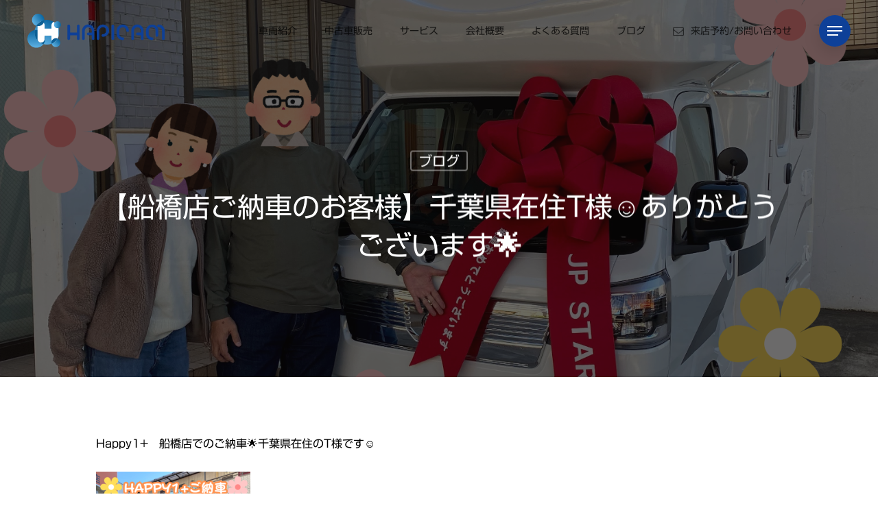

--- FILE ---
content_type: text/html; charset=UTF-8
request_url: https://hapicam.jp/blog/%E3%80%90%E8%88%B9%E6%A9%8B%E5%BA%97%E3%81%94%E7%B4%8D%E8%BB%8A%E3%81%AE%E3%81%8A%E5%AE%A2%E6%A7%98%E3%80%91%E5%8D%83%E8%91%89%E7%9C%8C%E5%9C%A8%E4%BD%8Ft%E6%A7%98%E2%98%BA%E3%81%82%E3%82%8A%E3%81%8C/
body_size: 11070
content:
<!doctype html><html dir="ltr" lang="ja" class="no-js"><head><meta charset="UTF-8"><meta name="viewport" content="width=device-width, initial-scale=1, maximum-scale=1, user-scalable=0" /><link rel="stylesheet" media="print" onload="this.onload=null;this.media='all';" id="ao_optimized_gfonts" href="https://fonts.googleapis.com/css?family=Open+Sans%3A300%2C400%2C600%2C700%7CRoboto%3A700%2C500%7CHeebo%3A400%2C500%7CGelasio%3A600italic&#038;subset=latin%2Clatin-ext&amp;display=swap" /><link media="all" href="https://hapicam.jp/wp-content/cache/autoptimize/css/autoptimize_bcdb921e659e61144c27f5db7f329684.css" rel="stylesheet" /><title>【船橋店ご納車のお客様】千葉県在住T様☺ありがとうございます🌟 - happy1+（ハッピーワンプラス）を買うなら株式会社ハピキャン</title><meta name="description" content="Happy1+ 船橋店でのご納車🌟千葉県在住のT様です☺ HAPPY1+でたくさ" /><meta name="robots" content="max-image-preview:large" /><link rel="canonical" href="https://hapicam.jp/blog/%e3%80%90%e8%88%b9%e6%a9%8b%e5%ba%97%e3%81%94%e7%b4%8d%e8%bb%8a%e3%81%ae%e3%81%8a%e5%ae%a2%e6%a7%98%e3%80%91%e5%8d%83%e8%91%89%e7%9c%8c%e5%9c%a8%e4%bd%8ft%e6%a7%98%e2%98%ba%e3%81%82%e3%82%8a%e3%81%8c/" /><meta name="generator" content="All in One SEO (AIOSEO) 4.2.5.1 " /> <script type="application/ld+json" class="aioseo-schema">{"@context":"https:\/\/schema.org","@graph":[{"@type":"BreadcrumbList","@id":"https:\/\/hapicam.jp\/blog\/%e3%80%90%e8%88%b9%e6%a9%8b%e5%ba%97%e3%81%94%e7%b4%8d%e8%bb%8a%e3%81%ae%e3%81%8a%e5%ae%a2%e6%a7%98%e3%80%91%e5%8d%83%e8%91%89%e7%9c%8c%e5%9c%a8%e4%bd%8ft%e6%a7%98%e2%98%ba%e3%81%82%e3%82%8a%e3%81%8c\/#breadcrumblist","itemListElement":[{"@type":"ListItem","@id":"https:\/\/hapicam.jp\/#listItem","position":1,"item":{"@type":"WebPage","@id":"https:\/\/hapicam.jp\/","name":"\u30db\u30fc\u30e0","description":"\u5927\u5207\u306a\u3042\u306e\u4eba\u3068\u3001\u30da\u30c3\u30c8\u3068\u3001\u3072\u3068\u308a\u3067\u3082\u3001\u884c\u304d\u305f\u3044\u3068\u304d\u306b\u884c\u304d\u305f\u3044\u5834\u6240\u3078\u3002\u6a2a\u6d5c\u5e02\u306b\u3042\u308b\u30ad\u30e3\u30f3\u30d4\u30f3\u30b0\u30ab\u30fchappy1+\u30cf\u30c3\u30d4\u30fc\u30ef\u30f3\u30d7\u30e9\u30b9\u8ca9\u58f2\u306e\u30cf\u30d4\u30ad\u30e3\u30f3\u3002 \u30ad\u30e3\u30f3\u30d4\u30f3\u30b0\u30ab\u30fchappy1+\u306e\u3053\u3068\u306a\u3089\u30cf\u30d4\u30ad\u30e3\u30f3\u3078\uff01","url":"https:\/\/hapicam.jp\/"},"nextItem":"https:\/\/hapicam.jp\/blog\/#listItem"},{"@type":"ListItem","@id":"https:\/\/hapicam.jp\/blog\/#listItem","position":2,"item":{"@type":"WebPage","@id":"https:\/\/hapicam.jp\/blog\/","name":"\u30d6\u30ed\u30b0","description":"Happy1+ \u8239\u6a4b\u5e97\u3067\u306e\u3054\u7d0d\u8eca\ud83c\udf1f\u5343\u8449\u770c\u5728\u4f4f\u306eT\u69d8\u3067\u3059\u263a HAPPY1+\u3067\u305f\u304f\u3055","url":"https:\/\/hapicam.jp\/blog\/"},"nextItem":"https:\/\/hapicam.jp\/blog\/%e3%80%90%e8%88%b9%e6%a9%8b%e5%ba%97%e3%81%94%e7%b4%8d%e8%bb%8a%e3%81%ae%e3%81%8a%e5%ae%a2%e6%a7%98%e3%80%91%e5%8d%83%e8%91%89%e7%9c%8c%e5%9c%a8%e4%bd%8ft%e6%a7%98%e2%98%ba%e3%81%82%e3%82%8a%e3%81%8c\/#listItem","previousItem":"https:\/\/hapicam.jp\/#listItem"},{"@type":"ListItem","@id":"https:\/\/hapicam.jp\/blog\/%e3%80%90%e8%88%b9%e6%a9%8b%e5%ba%97%e3%81%94%e7%b4%8d%e8%bb%8a%e3%81%ae%e3%81%8a%e5%ae%a2%e6%a7%98%e3%80%91%e5%8d%83%e8%91%89%e7%9c%8c%e5%9c%a8%e4%bd%8ft%e6%a7%98%e2%98%ba%e3%81%82%e3%82%8a%e3%81%8c\/#listItem","position":3,"item":{"@type":"WebPage","@id":"https:\/\/hapicam.jp\/blog\/%e3%80%90%e8%88%b9%e6%a9%8b%e5%ba%97%e3%81%94%e7%b4%8d%e8%bb%8a%e3%81%ae%e3%81%8a%e5%ae%a2%e6%a7%98%e3%80%91%e5%8d%83%e8%91%89%e7%9c%8c%e5%9c%a8%e4%bd%8ft%e6%a7%98%e2%98%ba%e3%81%82%e3%82%8a%e3%81%8c\/","name":"\u3010\u8239\u6a4b\u5e97\u3054\u7d0d\u8eca\u306e\u304a\u5ba2\u69d8\u3011\u5343\u8449\u770c\u5728\u4f4fT\u69d8&#x263a;\u3042\u308a\u304c\u3068\u3046\u3054\u3056\u3044\u307e\u3059&#x1f31f;","description":"Happy1+ \u8239\u6a4b\u5e97\u3067\u306e\u3054\u7d0d\u8eca\ud83c\udf1f\u5343\u8449\u770c\u5728\u4f4f\u306eT\u69d8\u3067\u3059\u263a HAPPY1+\u3067\u305f\u304f\u3055","url":"https:\/\/hapicam.jp\/blog\/%e3%80%90%e8%88%b9%e6%a9%8b%e5%ba%97%e3%81%94%e7%b4%8d%e8%bb%8a%e3%81%ae%e3%81%8a%e5%ae%a2%e6%a7%98%e3%80%91%e5%8d%83%e8%91%89%e7%9c%8c%e5%9c%a8%e4%bd%8ft%e6%a7%98%e2%98%ba%e3%81%82%e3%82%8a%e3%81%8c\/"},"previousItem":"https:\/\/hapicam.jp\/blog\/#listItem"}]},{"@type":"Organization","@id":"https:\/\/hapicam.jp\/#organization","name":"\u30cf\u30d4\u30ad\u30e3\u30f3","url":"https:\/\/hapicam.jp\/"},{"@type":"WebSite","@id":"https:\/\/hapicam.jp\/#website","url":"https:\/\/hapicam.jp\/","name":"happy1+\uff08\u30cf\u30c3\u30d4\u30fc\u30ef\u30f3\u30d7\u30e9\u30b9\uff09\u3092\u8cb7\u3046\u306a\u3089\u682a\u5f0f\u4f1a\u793e\u30cf\u30d4\u30ad\u30e3\u30f3","inLanguage":"ja","publisher":{"@id":"https:\/\/hapicam.jp\/#organization"}},{"@type":"BlogPosting","@id":"https:\/\/hapicam.jp\/blog\/%e3%80%90%e8%88%b9%e6%a9%8b%e5%ba%97%e3%81%94%e7%b4%8d%e8%bb%8a%e3%81%ae%e3%81%8a%e5%ae%a2%e6%a7%98%e3%80%91%e5%8d%83%e8%91%89%e7%9c%8c%e5%9c%a8%e4%bd%8ft%e6%a7%98%e2%98%ba%e3%81%82%e3%82%8a%e3%81%8c\/#blogposting","name":"\u3010\u8239\u6a4b\u5e97\u3054\u7d0d\u8eca\u306e\u304a\u5ba2\u69d8\u3011\u5343\u8449\u770c\u5728\u4f4fT\u69d8\u263a\u3042\u308a\u304c\u3068\u3046\u3054\u3056\u3044\u307e\u3059\ud83c\udf1f - happy1+\uff08\u30cf\u30c3\u30d4\u30fc\u30ef\u30f3\u30d7\u30e9\u30b9\uff09\u3092\u8cb7\u3046\u306a\u3089\u682a\u5f0f\u4f1a\u793e\u30cf\u30d4\u30ad\u30e3\u30f3","headline":"\u3010\u8239\u6a4b\u5e97\u3054\u7d0d\u8eca\u306e\u304a\u5ba2\u69d8\u3011\u5343\u8449\u770c\u5728\u4f4fT\u69d8&#x263a;\u3042\u308a\u304c\u3068\u3046\u3054\u3056\u3044\u307e\u3059&#x1f31f;","description":"Happy1+ \u8239\u6a4b\u5e97\u3067\u306e\u3054\u7d0d\u8eca\ud83c\udf1f\u5343\u8449\u770c\u5728\u4f4f\u306eT\u69d8\u3067\u3059\u263a HAPPY1+\u3067\u305f\u304f\u3055","author":{"@id":"https:\/\/hapicam.jp\/author\/hapicam\/#author"},"publisher":{"@id":"https:\/\/hapicam.jp\/#organization"},"image":{"@type":"ImageObject","url":"https:\/\/hapicam.jp\/wp-content\/uploads\/2024\/01\/HAPPY1\u3054\u7d0d\u8eca.png","width":1536,"height":2048},"datePublished":"2024-01-19T01:30:21+09:00","dateModified":"2024-01-19T01:30:21+09:00","inLanguage":"ja","mainEntityOfPage":{"@id":"https:\/\/hapicam.jp\/blog\/%e3%80%90%e8%88%b9%e6%a9%8b%e5%ba%97%e3%81%94%e7%b4%8d%e8%bb%8a%e3%81%ae%e3%81%8a%e5%ae%a2%e6%a7%98%e3%80%91%e5%8d%83%e8%91%89%e7%9c%8c%e5%9c%a8%e4%bd%8ft%e6%a7%98%e2%98%ba%e3%81%82%e3%82%8a%e3%81%8c\/#webpage"},"isPartOf":{"@id":"https:\/\/hapicam.jp\/blog\/%e3%80%90%e8%88%b9%e6%a9%8b%e5%ba%97%e3%81%94%e7%b4%8d%e8%bb%8a%e3%81%ae%e3%81%8a%e5%ae%a2%e6%a7%98%e3%80%91%e5%8d%83%e8%91%89%e7%9c%8c%e5%9c%a8%e4%bd%8ft%e6%a7%98%e2%98%ba%e3%81%82%e3%82%8a%e3%81%8c\/#webpage"},"articleSection":"\u30d6\u30ed\u30b0"},{"@type":"WebPage","@id":"https:\/\/hapicam.jp\/blog\/%e3%80%90%e8%88%b9%e6%a9%8b%e5%ba%97%e3%81%94%e7%b4%8d%e8%bb%8a%e3%81%ae%e3%81%8a%e5%ae%a2%e6%a7%98%e3%80%91%e5%8d%83%e8%91%89%e7%9c%8c%e5%9c%a8%e4%bd%8ft%e6%a7%98%e2%98%ba%e3%81%82%e3%82%8a%e3%81%8c\/#webpage","url":"https:\/\/hapicam.jp\/blog\/%e3%80%90%e8%88%b9%e6%a9%8b%e5%ba%97%e3%81%94%e7%b4%8d%e8%bb%8a%e3%81%ae%e3%81%8a%e5%ae%a2%e6%a7%98%e3%80%91%e5%8d%83%e8%91%89%e7%9c%8c%e5%9c%a8%e4%bd%8ft%e6%a7%98%e2%98%ba%e3%81%82%e3%82%8a%e3%81%8c\/","name":"\u3010\u8239\u6a4b\u5e97\u3054\u7d0d\u8eca\u306e\u304a\u5ba2\u69d8\u3011\u5343\u8449\u770c\u5728\u4f4fT\u69d8\u263a\u3042\u308a\u304c\u3068\u3046\u3054\u3056\u3044\u307e\u3059\ud83c\udf1f - happy1+\uff08\u30cf\u30c3\u30d4\u30fc\u30ef\u30f3\u30d7\u30e9\u30b9\uff09\u3092\u8cb7\u3046\u306a\u3089\u682a\u5f0f\u4f1a\u793e\u30cf\u30d4\u30ad\u30e3\u30f3","description":"Happy1+ \u8239\u6a4b\u5e97\u3067\u306e\u3054\u7d0d\u8eca\ud83c\udf1f\u5343\u8449\u770c\u5728\u4f4f\u306eT\u69d8\u3067\u3059\u263a HAPPY1+\u3067\u305f\u304f\u3055","inLanguage":"ja","isPartOf":{"@id":"https:\/\/hapicam.jp\/#website"},"breadcrumb":{"@id":"https:\/\/hapicam.jp\/blog\/%e3%80%90%e8%88%b9%e6%a9%8b%e5%ba%97%e3%81%94%e7%b4%8d%e8%bb%8a%e3%81%ae%e3%81%8a%e5%ae%a2%e6%a7%98%e3%80%91%e5%8d%83%e8%91%89%e7%9c%8c%e5%9c%a8%e4%bd%8ft%e6%a7%98%e2%98%ba%e3%81%82%e3%82%8a%e3%81%8c\/#breadcrumblist"},"author":"https:\/\/hapicam.jp\/author\/hapicam\/#author","creator":"https:\/\/hapicam.jp\/author\/hapicam\/#author","image":{"@type":"ImageObject","url":"https:\/\/hapicam.jp\/wp-content\/uploads\/2024\/01\/HAPPY1\u3054\u7d0d\u8eca.png","@id":"https:\/\/hapicam.jp\/#mainImage","width":1536,"height":2048},"primaryImageOfPage":{"@id":"https:\/\/hapicam.jp\/blog\/%e3%80%90%e8%88%b9%e6%a9%8b%e5%ba%97%e3%81%94%e7%b4%8d%e8%bb%8a%e3%81%ae%e3%81%8a%e5%ae%a2%e6%a7%98%e3%80%91%e5%8d%83%e8%91%89%e7%9c%8c%e5%9c%a8%e4%bd%8ft%e6%a7%98%e2%98%ba%e3%81%82%e3%82%8a%e3%81%8c\/#mainImage"},"datePublished":"2024-01-19T01:30:21+09:00","dateModified":"2024-01-19T01:30:21+09:00"}]}</script> <link rel='dns-prefetch' href='//webfonts.xserver.jp' /><link rel='dns-prefetch' href='//www.googletagmanager.com' /><link href='https://fonts.gstatic.com' crossorigin='anonymous' rel='preconnect' /><link rel="alternate" type="application/rss+xml" title="happy1+（ハッピーワンプラス）を買うなら株式会社ハピキャン &raquo; フィード" href="https://hapicam.jp/feed/" /><link rel="alternate" type="application/rss+xml" title="happy1+（ハッピーワンプラス）を買うなら株式会社ハピキャン &raquo; コメントフィード" href="https://hapicam.jp/comments/feed/" /><link rel="alternate" type="application/rss+xml" title="happy1+（ハッピーワンプラス）を買うなら株式会社ハピキャン &raquo; 【船橋店ご納車のお客様】千葉県在住T様&#x263a;ありがとうございます&#x1f31f; のコメントのフィード" href="https://hapicam.jp/blog/%e3%80%90%e8%88%b9%e6%a9%8b%e5%ba%97%e3%81%94%e7%b4%8d%e8%bb%8a%e3%81%ae%e3%81%8a%e5%ae%a2%e6%a7%98%e3%80%91%e5%8d%83%e8%91%89%e7%9c%8c%e5%9c%a8%e4%bd%8ft%e6%a7%98%e2%98%ba%e3%81%82%e3%82%8a%e3%81%8c/feed/" /><link rel="alternate" title="oEmbed (JSON)" type="application/json+oembed" href="https://hapicam.jp/wp-json/oembed/1.0/embed?url=https%3A%2F%2Fhapicam.jp%2Fblog%2F%25e3%2580%2590%25e8%2588%25b9%25e6%25a9%258b%25e5%25ba%2597%25e3%2581%2594%25e7%25b4%258d%25e8%25bb%258a%25e3%2581%25ae%25e3%2581%258a%25e5%25ae%25a2%25e6%25a7%2598%25e3%2580%2591%25e5%258d%2583%25e8%2591%2589%25e7%259c%258c%25e5%259c%25a8%25e4%25bd%258ft%25e6%25a7%2598%25e2%2598%25ba%25e3%2581%2582%25e3%2582%258a%25e3%2581%258c%2F" /><link rel="alternate" title="oEmbed (XML)" type="text/xml+oembed" href="https://hapicam.jp/wp-json/oembed/1.0/embed?url=https%3A%2F%2Fhapicam.jp%2Fblog%2F%25e3%2580%2590%25e8%2588%25b9%25e6%25a9%258b%25e5%25ba%2597%25e3%2581%2594%25e7%25b4%258d%25e8%25bb%258a%25e3%2581%25ae%25e3%2581%258a%25e5%25ae%25a2%25e6%25a7%2598%25e3%2580%2591%25e5%258d%2583%25e8%2591%2589%25e7%259c%258c%25e5%259c%25a8%25e4%25bd%258ft%25e6%25a7%2598%25e2%2598%25ba%25e3%2581%2582%25e3%2582%258a%25e3%2581%258c%2F&#038;format=xml" /><style id='core-block-supports-inline-css' type='text/css'>.wp-container-core-columns-is-layout-9d6595d7{flex-wrap:nowrap;}
/*# sourceURL=core-block-supports-inline-css */</style><link rel='stylesheet' id='salient-wp-menu-dynamic-css' href='https://hapicam.jp/wp-content/cache/autoptimize/css/autoptimize_single_ca1d5dc48253dfeb847a9569d70474ef.css?ver=47477' type='text/css' media='all' /> <script type="text/javascript" src="https://hapicam.jp/wp-includes/js/jquery/jquery.min.js?ver=3.7.1" id="jquery-core-js"></script> <script type="text/javascript" src="//webfonts.xserver.jp/js/xserver.js?ver=1.2.4" id="typesquare_std-js"></script>  <script type="text/javascript" src="https://www.googletagmanager.com/gtag/js?id=UA-158658572-2" id="google_gtagjs-js" async></script> <script type="text/javascript" id="google_gtagjs-js-after">window.dataLayer = window.dataLayer || [];function gtag(){dataLayer.push(arguments);}
gtag('set', 'linker', {"domains":["hapicam.jp"]} );
gtag("js", new Date());
gtag("set", "developer_id.dZTNiMT", true);
gtag("config", "UA-158658572-2", {"anonymize_ip":true});
gtag("config", "G-FH62S07F4D");
//# sourceURL=google_gtagjs-js-after</script> <link rel="https://api.w.org/" href="https://hapicam.jp/wp-json/" /><link rel="alternate" title="JSON" type="application/json" href="https://hapicam.jp/wp-json/wp/v2/posts/3163" /><link rel="EditURI" type="application/rsd+xml" title="RSD" href="https://hapicam.jp/xmlrpc.php?rsd" /><meta name="generator" content="WordPress 6.9" /><link rel='shortlink' href='https://hapicam.jp/?p=3163' /><meta name="generator" content="Site Kit by Google 1.87.0" /><script type="text/javascript">var root = document.getElementsByTagName( "html" )[0]; root.setAttribute( "class", "js" );</script><meta name="generator" content="Powered by WPBakery Page Builder - drag and drop page builder for WordPress."/><link rel="icon" href="https://hapicam.jp/wp-content/uploads/2022/10/favicon.svg" sizes="32x32" /><link rel="icon" href="https://hapicam.jp/wp-content/uploads/2022/10/favicon.svg" sizes="192x192" /><link rel="apple-touch-icon" href="https://hapicam.jp/wp-content/uploads/2022/10/favicon.svg" /><meta name="msapplication-TileImage" content="https://hapicam.jp/wp-content/uploads/2022/10/favicon.svg" /> <noscript><style>.wpb_animate_when_almost_visible { opacity: 1; }</style></noscript><link data-pagespeed-no-defer data-nowprocket data-wpacu-skip nitro-exclude data-no-optimize data-noptimize data-no-optimize="1" rel='stylesheet' id='main-styles-non-critical-css' href='https://hapicam.jp/wp-content/cache/autoptimize/css/autoptimize_single_0e1c1557a6c99caa01a3efe9d5a589b4.css?ver=15.0.3' type='text/css' media='all' /><link data-pagespeed-no-defer data-nowprocket data-wpacu-skip nitro-exclude data-no-optimize data-noptimize data-no-optimize="1" rel='stylesheet' id='fancyBox-css' href='https://hapicam.jp/wp-content/cache/autoptimize/css/autoptimize_single_838f39a33c50d58ef26968be68db0516.css?ver=3.3.1' type='text/css' media='all' /><link data-pagespeed-no-defer data-nowprocket data-wpacu-skip nitro-exclude data-no-optimize data-noptimize data-no-optimize="1" rel='stylesheet' id='nectar-ocm-core-css' href='https://hapicam.jp/wp-content/cache/autoptimize/css/autoptimize_single_8231e592ee0102c4be43c2eea94473e1.css?ver=15.0.3' type='text/css' media='all' /><link data-pagespeed-no-defer data-nowprocket data-wpacu-skip nitro-exclude data-no-optimize data-noptimize data-no-optimize="1" rel='stylesheet' id='nectar-ocm-fullscreen-split-css' href='https://hapicam.jp/wp-content/cache/autoptimize/css/autoptimize_single_3eb6ecd3ad97a2063773bc81587bf26c.css?ver=15.0.3' type='text/css' media='all' /></head><body class="wp-singular post-template-default single single-post postid-3163 single-format-standard wp-theme-salient material wpb-js-composer js-comp-ver-6.9.1 vc_responsive" data-footer-reveal="false" data-footer-reveal-shadow="none" data-header-format="default" data-body-border="off" data-boxed-style="" data-header-breakpoint="1000" data-dropdown-style="minimal" data-cae="easeOutQuart" data-cad="1700" data-megamenu-width="full-width" data-aie="fade-in" data-ls="fancybox" data-apte="standard" data-hhun="1" data-fancy-form-rcs="1" data-form-style="default" data-form-submit="regular" data-is="minimal" data-button-style="slightly_rounded_shadow" data-user-account-button="false" data-flex-cols="true" data-col-gap="40px" data-header-inherit-rc="false" data-header-search="false" data-animated-anchors="true" data-ajax-transitions="false" data-full-width-header="true" data-slide-out-widget-area="true" data-slide-out-widget-area-style="fullscreen-split" data-user-set-ocm="1" data-loading-animation="none" data-bg-header="true" data-responsive="1" data-ext-responsive="true" data-ext-padding="90" data-header-resize="0" data-header-color="custom" data-cart="false" data-remove-m-parallax="" data-remove-m-video-bgs="" data-m-animate="1" data-force-header-trans-color="light" data-smooth-scrolling="0" data-permanent-transparent="1" > <script type="text/javascript">(function(window, document) {

		 if(navigator.userAgent.match(/(Android|iPod|iPhone|iPad|BlackBerry|IEMobile|Opera Mini)/)) {
			 document.body.className += " using-mobile-browser mobile ";
		 }

		 if( !("ontouchstart" in window) ) {

			 var body = document.querySelector("body");
			 var winW = window.innerWidth;
			 var bodyW = body.clientWidth;

			 if (winW > bodyW + 4) {
				 body.setAttribute("style", "--scroll-bar-w: " + (winW - bodyW - 4) + "px");
			 } else {
				 body.setAttribute("style", "--scroll-bar-w: 0px");
			 }
		 }

	 })(window, document);</script><a href="#ajax-content-wrap" class="nectar-skip-to-content">Skip to main content</a><div class="ocm-effect-wrap"><div class="ocm-effect-wrap-inner"><div id="header-outer" data-has-menu="true" data-has-buttons="yes" data-header-button_style="shadow_hover_scale" data-using-pr-menu="false" data-mobile-fixed="1" data-ptnm="1" data-lhe="animated_underline" data-user-set-bg="#ffffff" data-format="default" data-permanent-transparent="1" data-megamenu-rt="0" data-remove-fixed="0" data-header-resize="0" data-cart="false" data-transparency-option="" data-box-shadow="large" data-shrink-num="40" data-using-secondary="0" data-using-logo="1" data-logo-height="50" data-m-logo-height="40" data-padding="20" data-full-width="true" data-condense="false" data-transparent-header="true" data-transparent-shadow-helper="true" data-remove-border="true" class="transparent"><div id="search-outer" class="nectar"><div id="search"><div class="container"><div id="search-box"><div class="inner-wrap"><div class="col span_12"><form role="search" action="https://hapicam.jp/" method="GET"> <input type="text" name="s"  value="" aria-label="Search" placeholder="ここにキーワードを入力してください" /></form></div></div></div><div id="close"><a href="#"><span class="screen-reader-text">Close Search</span> <span class="close-wrap"> <span class="close-line close-line1"></span> <span class="close-line close-line2"></span> </span> </a></div></div></div></div><header id="top"><div class="container"><div class="row"><div class="col span_3"> <a id="logo" href="https://hapicam.jp" data-supplied-ml-starting-dark="true" data-supplied-ml-starting="true" data-supplied-ml="true" > <img class="stnd skip-lazy default-logo" width="0" height="0" alt="happy1+（ハッピーワンプラス）を買うなら株式会社ハピキャン" src="https://hapicam.jp/wp-content/uploads/2022/10/logo.svg" srcset="https://hapicam.jp/wp-content/uploads/2022/10/logo.svg 1x, https://hapicam.jp/wp-content/uploads/2022/10/logo.svg 2x" /><img class="mobile-only-logo skip-lazy" alt="happy1+（ハッピーワンプラス）を買うなら株式会社ハピキャン" width="0" height="0" src="https://hapicam.jp/wp-content/uploads/2022/10/logo.svg" /><img class="starting-logo mobile-only-logo skip-lazy" width="0" height="0"  alt="happy1+（ハッピーワンプラス）を買うなら株式会社ハピキャン" src="https://hapicam.jp/wp-content/uploads/2022/10/logo-white.svg" /><img class="starting-logo dark-version mobile-only-logo skip-lazy" width="0" height="0" alt="happy1+（ハッピーワンプラス）を買うなら株式会社ハピキャン" src="https://hapicam.jp/wp-content/uploads/2022/10/logo.svg" /><img class="starting-logo skip-lazy default-logo" width="0" height="0" alt="happy1+（ハッピーワンプラス）を買うなら株式会社ハピキャン" src="https://hapicam.jp/wp-content/uploads/2022/10/logo-white.svg" srcset="https://hapicam.jp/wp-content/uploads/2022/10/logo-white.svg 1x, https://hapicam.jp/wp-content/uploads/2022/10/logo-white.svg 2x" /><img class="starting-logo dark-version skip-lazy default-logo" width="0" height="0" alt="happy1+（ハッピーワンプラス）を買うなら株式会社ハピキャン" src="https://hapicam.jp/wp-content/uploads/2022/10/logo.svg" srcset="https://hapicam.jp/wp-content/uploads/2022/10/logo.svg 1x, https://hapicam.jp/wp-content/uploads/2022/10/logo.svg 2x" /> </a></div><div class="col span_9 col_last"><div class="nectar-mobile-only mobile-header"><div class="inner"></div></div><div class="slide-out-widget-area-toggle mobile-icon fullscreen-split" data-custom-color="true" data-icon-animation="simple-transform"><div> <a href="#sidewidgetarea" aria-label="Navigation Menu" aria-expanded="false" class="closed"> <span class="screen-reader-text">Menu</span><span aria-hidden="true"> <i class="lines-button x2"> <i class="lines"></i> </i> </span> </a></div></div><nav><ul class="sf-menu"><li id="menu-item-1241" class="menu-item menu-item-type-post_type menu-item-object-page nectar-regular-menu-item menu-item-1241"><a href="https://hapicam.jp/car-info/"><span class="menu-title-text">車両紹介</span></a></li><li id="menu-item-3313" class="menu-item menu-item-type-post_type menu-item-object-page nectar-regular-menu-item menu-item-3313"><a href="https://hapicam.jp/tyukosya/"><span class="menu-title-text">中古車販売</span></a></li><li id="menu-item-667" class="menu-item menu-item-type-custom menu-item-object-custom menu-item-has-children nectar-regular-menu-item menu-item-667"><a><span class="menu-title-text">サービス</span></a><ul class="sub-menu"><li id="menu-item-1242" class="menu-item menu-item-type-post_type menu-item-object-page nectar-regular-menu-item menu-item-1242"><a href="https://hapicam.jp/?page_id=1106"><span class="menu-title-text">傷の補修、バッテリーの交換から車検まで対応</span></a></li></ul></li><li id="menu-item-1243" class="menu-item menu-item-type-post_type menu-item-object-page nectar-regular-menu-item menu-item-1243"><a href="https://hapicam.jp/company/"><span class="menu-title-text">会社概要</span></a></li><li id="menu-item-1244" class="menu-item menu-item-type-post_type menu-item-object-page nectar-regular-menu-item menu-item-1244"><a href="https://hapicam.jp/faq/"><span class="menu-title-text">よくある質問</span></a></li><li id="menu-item-1245" class="menu-item menu-item-type-post_type menu-item-object-page nectar-regular-menu-item menu-item-1245"><a href="https://hapicam.jp/blog/"><span class="menu-title-text">ブログ</span></a></li><li id="menu-item-1246" class="menu-item menu-item-type-post_type menu-item-object-page nectar-regular-menu-item menu-item-has-icon menu-item-1246"><a href="https://hapicam.jp/contact/"><i class="nectar-menu-icon fa fa-envelope-o"></i><span class="menu-title-text">来店予約/お問い合わせ</span></a></li></ul><ul class="buttons sf-menu" data-user-set-ocm="1"><li class="slide-out-widget-area-toggle" data-icon-animation="simple-transform" data-custom-color="true"><div> <a href="#sidewidgetarea" aria-label="Navigation Menu" aria-expanded="false" class="closed"> <span class="screen-reader-text">Menu</span><span aria-hidden="true"> <i class="lines-button x2"> <i class="lines"></i> </i> </span> </a></div></li></ul></nav></div></div></div></header></div><div id="ajax-content-wrap"><div id="page-header-wrap" data-animate-in-effect="fade-in" data-responsive="true" data-midnight="light" class="" style="height: 75vh;"><div id="page-header-bg" class="not-loaded  hentry" data-post-hs="default_minimal" data-padding-amt="normal" data-animate-in-effect="fade-in" data-midnight="light" data-text-effect="" data-bg-pos="center" data-alignment="left" data-alignment-v="middle" data-parallax="1" data-height="75vh"  style="height:75vh;"><div class="page-header-bg-image-wrap" id="nectar-page-header-p-wrap" data-parallax-speed="fast"><div class="lazyload page-header-bg-image" data-bg="https://hapicam.jp/wp-content/uploads/2024/01/HAPPY1ご納車.png" style="background-image: url(data:image/svg+xml,%3Csvg%20xmlns=%22http://www.w3.org/2000/svg%22%20viewBox=%220%200%20500%20300%22%3E%3C/svg%3E);"></div></div><div class="container"><noscript><img loading="lazy" class="hidden-social-img" src="https://hapicam.jp/wp-content/uploads/2024/01/HAPPY1ご納車.png" alt="【船橋店ご納車のお客様】千葉県在住T様&#x263a;ありがとうございます&#x1f31f;" style="display: none;" /></noscript><img loading="lazy" class="lazyload hidden-social-img" src='data:image/svg+xml,%3Csvg%20xmlns=%22http://www.w3.org/2000/svg%22%20viewBox=%220%200%20210%20140%22%3E%3C/svg%3E' data-src="https://hapicam.jp/wp-content/uploads/2024/01/HAPPY1ご納車.png" alt="【船橋店ご納車のお客様】千葉県在住T様&#x263a;ありがとうございます&#x1f31f;" style="display: none;" /><div class="row"><div class="col span_6 section-title blog-title" data-remove-post-date="1" data-remove-post-author="1" data-remove-post-comment-number="1"><div class="inner-wrap"> <a class="blog" href="https://hapicam.jp/category/blog/" >ブログ</a><h1 class="entry-title">【船橋店ご納車のお客様】千葉県在住T様&#x263a;ありがとうございます&#x1f31f;</h1><div id="single-below-header" data-hide-on-mobile="false"> <span class="meta-author vcard author"><span class="fn"><span class="author-leading">By</span> <a href="https://hapicam.jp/author/hapicam/" title="hapicam の投稿" rel="author">hapicam</a></span></span><span class="meta-date date updated">2024年1月19日</span><span class="meta-comment-count"><a href="https://hapicam.jp/blog/%e3%80%90%e8%88%b9%e6%a9%8b%e5%ba%97%e3%81%94%e7%b4%8d%e8%bb%8a%e3%81%ae%e3%81%8a%e5%ae%a2%e6%a7%98%e3%80%91%e5%8d%83%e8%91%89%e7%9c%8c%e5%9c%a8%e4%bd%8ft%e6%a7%98%e2%98%ba%e3%81%82%e3%82%8a%e3%81%8c/#respond">No Comments</a></span></div></div></div></div></div></div></div><div class="container-wrap no-sidebar" data-midnight="dark" data-remove-post-date="1" data-remove-post-author="1" data-remove-post-comment-number="1"><div class="container main-content"><div class="row"><div class="post-area col standard-minimal span_12 col_last" role="main"><article id="post-3163" class="post-3163 post type-post status-publish format-standard has-post-thumbnail category-blog"><div class="inner-wrap"><div class="post-content" data-hide-featured-media="0"><div class="content-inner"><p>Happy1+　船橋店でのご納車&#x1f31f;千葉県在住のT様です&#x263a;</p><p><noscript><img fetchpriority="high" decoding="async" class="alignnone size-medium wp-image-3164" src="https://hapicam.jp/wp-content/uploads/2024/01/HAPPY1ご納車-225x300.png" alt="" width="225" height="300" srcset="https://hapicam.jp/wp-content/uploads/2024/01/HAPPY1ご納車-225x300.png 225w, https://hapicam.jp/wp-content/uploads/2024/01/HAPPY1ご納車-768x1024.png 768w, https://hapicam.jp/wp-content/uploads/2024/01/HAPPY1ご納車-1152x1536.png 1152w, https://hapicam.jp/wp-content/uploads/2024/01/HAPPY1ご納車.png 1536w" sizes="(max-width: 225px) 100vw, 225px" /></noscript><img fetchpriority="high" decoding="async" class="lazyload alignnone size-medium wp-image-3164" src='data:image/svg+xml,%3Csvg%20xmlns=%22http://www.w3.org/2000/svg%22%20viewBox=%220%200%20225%20300%22%3E%3C/svg%3E' data-src="https://hapicam.jp/wp-content/uploads/2024/01/HAPPY1ご納車-225x300.png" alt="" width="225" height="300" data-srcset="https://hapicam.jp/wp-content/uploads/2024/01/HAPPY1ご納車-225x300.png 225w, https://hapicam.jp/wp-content/uploads/2024/01/HAPPY1ご納車-768x1024.png 768w, https://hapicam.jp/wp-content/uploads/2024/01/HAPPY1ご納車-1152x1536.png 1152w, https://hapicam.jp/wp-content/uploads/2024/01/HAPPY1ご納車.png 1536w" data-sizes="(max-width: 225px) 100vw, 225px" /></p><p>HAPPY1+でたくさんお出掛け楽しんでください&#x263a;</p><p>&nbsp;</p><p>素敵なキャンピングカーライフをお過ごしください！</p><p>ご納車おめでとうございます&#x1f69b;</p><p>&nbsp;</p></div></div></div></article></div></div><div class="row"><div class="comments-section" data-author-bio="false"><div class="comment-wrap " data-midnight="dark" data-comments-open="true"><div id="respond" class="comment-respond"><h3 id="reply-title" class="comment-reply-title">Leave a Reply <small><a rel="nofollow" id="cancel-comment-reply-link" href="/blog/%E3%80%90%E8%88%B9%E6%A9%8B%E5%BA%97%E3%81%94%E7%B4%8D%E8%BB%8A%E3%81%AE%E3%81%8A%E5%AE%A2%E6%A7%98%E3%80%91%E5%8D%83%E8%91%89%E7%9C%8C%E5%9C%A8%E4%BD%8Ft%E6%A7%98%E2%98%BA%E3%81%82%E3%82%8A%E3%81%8C/#respond" style="display:none;">Cancel Reply</a></small></h3><form action="https://hapicam.jp/wp-comments-post.php" method="post" id="commentform" class="comment-form"><div class="row"><div class="col span_12"><textarea id="comment" name="comment" cols="45" rows="8" aria-required="true"></textarea></div></div><div class="row"><div class="col span_4"><label for="author">Name <span class="required">*</span></label> <input id="author" name="author" type="text" value="" size="30" /></div><div class="col span_4"><label for="email">Email <span class="required">*</span></label><input id="email" name="email" type="text" value="" size="30" /></div><div class="col span_4 col_last"><label for="url">Website</label><input id="url" name="url" type="text" value="" size="30" /></div></div><p class="comment-form-cookies-consent"><input id="wp-comment-cookies-consent" name="wp-comment-cookies-consent" type="checkbox" value="yes" /><label for="wp-comment-cookies-consent">Save my name, email, and website in this browser for the next time I comment.</label></p><p class="form-submit"><input name="submit" type="submit" id="submit" class="submit" value="Submit Comment" /> <input type='hidden' name='comment_post_ID' value='3163' id='comment_post_ID' /> <input type='hidden' name='comment_parent' id='comment_parent' value='0' /></p></form></div></div></div></div></div></div><div id="footer-outer" data-midnight="light" data-cols="2" data-custom-color="true" data-disable-copyright="true" data-matching-section-color="false" data-copyright-line="false" data-using-bg-img="false" data-bg-img-overlay="0.8" data-full-width="false" data-using-widget-area="true" data-link-hover="underline"><div id="footer-widgets" data-has-widgets="true" data-cols="2"><div class="container"><div class="row"><div class="col span_6"><div id="block-16" class="widget widget_block widget_media_image"><figure class="wp-block-image size-large"><noscript><img decoding="async" src="https://hapicam.jp/wp-content/uploads/2022/10/logo-white.svg" alt="" class="wp-image-1363"/></noscript><img decoding="async" src='data:image/svg+xml,%3Csvg%20xmlns=%22http://www.w3.org/2000/svg%22%20viewBox=%220%200%20210%20140%22%3E%3C/svg%3E' data-src="https://hapicam.jp/wp-content/uploads/2022/10/logo-white.svg" alt="" class="lazyload wp-image-1363"/></figure></div><div id="block-17" class="widget widget_block"><h3 class="wp-block-heading"><span style="font-size:80%;">株式会社ハピキャン</span></h3></div><div id="block-23" class="widget widget_block"><div id="fws_633ff11daa1be" style="width: 80%;" data-midnight="" data-column-margin="default" class="wpb_row vc_row-fluid vc_row inner_row  vc_custom_1665134872733"><div class="row-bg-wrap"><div class="row-bg"></div><p></p></div><div class="row_col_wrap_12_inner col span_12  left"><div class="foot-icon vc_col-sm-1/5 vc_col-md-1/5 vc_col-xs-1/5 wpb_column column_container vc_column_container col child_column no-extra-padding inherit_tablet inherit_phone " style="padding: 10px;" data-padding-pos="all" data-has-bg-color="false" data-bg-color="" data-bg-opacity="1" data-animation="" data-delay="0"><div class="vc_column-inner"><div class="wpb_wrapper"><div class="img-with-aniamtion-wrap " data-max-width="100%" data-max-width-mobile="default" data-shadow="none" data-animation="none"><div class="inner"><div class="hover-wrap"><div class="hover-wrap-inner"> <br></div><p></p></div></div></div></div></div></div><div class="foot-icon vc_col-sm-1/5 vc_col-md-1/5 vc_col-xs-1/5 wpb_column column_container vc_column_container col child_column no-extra-padding inherit_tablet inherit_phone " style="padding: 10px;" data-padding-pos="all" data-has-bg-color="false" data-bg-color="" data-bg-opacity="1" data-animation="" data-delay="0"><div class="vc_column-inner"><div class="wpb_wrapper"><div class="img-with-aniamtion-wrap " data-max-width="100%" data-max-width-mobile="default" data-shadow="none" data-animation="none"><div class="inner"><div class="hover-wrap"><div class="hover-wrap-inner"> <a href="https://www.instagram.com/hapicam0713/" target="_self" class=""><br> <img decoding="async" class="img-with-animation skip-lazy " data-delay="0" height="100" width="100" data-animation="none" src="https://hapicam.jp/wp-content/uploads/2022/10/icon-insta.svg" alt=""><br> </a></div><p></p></div></div></div></div></div></div><div class="foot-icon vc_col-sm-1/5 vc_col-md-1/5 vc_col-xs-1/5 wpb_column column_container vc_column_container col child_column no-extra-padding inherit_tablet inherit_phone " style="padding: 10px;" data-padding-pos="all" data-has-bg-color="false" data-bg-color="" data-bg-opacity="1" data-animation="" data-delay="0"><div class="vc_column-inner"><div class="wpb_wrapper"><div class="img-with-aniamtion-wrap " data-max-width="100%" data-max-width-mobile="default" data-shadow="none" data-animation="none"><div class="inner"><div class="hover-wrap"><div class="hover-wrap-inner"> <br></div><p></p></div></div></div></div></div></div></div></div></div></div><div class="col span_6"><div id="block-13" class="widget widget_block"><div class="wp-block-columns is-layout-flex wp-container-core-columns-is-layout-9d6595d7 wp-block-columns-is-layout-flex"><div class="wp-block-column is-layout-flow wp-block-column-is-layout-flow"><div class="wp-block-buttons is-layout-flex wp-block-buttons-is-layout-flex"><div class="wp-block-button is-style-outline is-style-outline--1"><a class="wp-block-button__link" href="https://hapicam.jp/car-info/">車両紹介</a></div></div></div><div class="wp-block-column is-layout-flow wp-block-column-is-layout-flow"><div class="wp-block-buttons is-layout-flex wp-block-buttons-is-layout-flex"><div class="wp-block-button is-style-outline is-style-outline--2"><a class="wp-block-button__link" href="https://hapicam.jp/repair/">傷の補修、バッテリーの交換等</a></div></div></div></div></div><div id="block-14" class="widget widget_block"><div class="wp-block-columns is-layout-flex wp-container-core-columns-is-layout-9d6595d7 wp-block-columns-is-layout-flex"><div class="wp-block-column is-layout-flow wp-block-column-is-layout-flow"><div class="wp-block-buttons is-layout-flex wp-block-buttons-is-layout-flex"><div class="wp-block-button is-style-outline is-style-outline--3"><a class="wp-block-button__link" href="https://hapicam.jp/company/">会社概要/アクセス</a></div></div></div><div class="wp-block-column is-layout-flow wp-block-column-is-layout-flow"><div class="wp-block-buttons is-layout-flex wp-block-buttons-is-layout-flex"><div class="wp-block-button is-style-outline is-style-outline--4"><a class="wp-block-button__link" href="https://hapicam.jp/faq/">よくある質問</a></div></div></div></div></div><div id="block-20" class="widget widget_block"><div class="wp-block-columns is-layout-flex wp-container-core-columns-is-layout-9d6595d7 wp-block-columns-is-layout-flex"><div class="wp-block-column is-layout-flow wp-block-column-is-layout-flow"><div class="wp-block-buttons is-layout-flex wp-block-buttons-is-layout-flex"><div class="wp-block-button is-style-outline is-style-outline--5"><a class="wp-block-button__link" href="https://hapicam.jp/blog/">ブログ</a></div></div></div><div class="wp-block-column is-layout-flow wp-block-column-is-layout-flow"><div class="wp-block-buttons is-layout-flex wp-block-buttons-is-layout-flex"><div class="wp-block-button is-style-outline is-style-outline--6"><a class="wp-block-button__link" href="https://hapicam.jp/contact/">来店予約/お問い合わせ</a></div></div></div></div></div><div id="block-19" class="widget widget_block"><div class="wp-block-columns is-layout-flex wp-container-core-columns-is-layout-9d6595d7 wp-block-columns-is-layout-flex"><div class="wp-block-column is-layout-flow wp-block-column-is-layout-flow"><hr class="wp-block-separator has-alpha-channel-opacity"/></div></div></div><div id="text-4" class="widget widget_text"><div class="textwidget"><div style="text-align: right; font-size: 18px; line-height: 1.5;">©2022 ハピキャン.</div></div></div></div></div></div></div></div><div id="slide-out-widget-area-bg" class="fullscreen-split hidden solid"></div><div id="slide-out-widget-area" class="fullscreen-split hidden" data-dropdown-func="separate-dropdown-parent-link" data-back-txt="Back"><div class="inner-wrap"><div class="inner" data-prepend-menu-mobile="true"> <a class="slide_out_area_close" href="#"><span class="screen-reader-text">Close Menu</span> <span class="close-wrap"> <span class="close-line close-line1"></span> <span class="close-line close-line2"></span> </span> </a><div class="container normal-container"><div class="left-side"><div class="off-canvas-menu-container mobile-only" role="navigation"><ul class="menu"><li class="menu-item menu-item-type-post_type menu-item-object-page menu-item-1241"><a href="https://hapicam.jp/car-info/">車両紹介</a></li><li class="menu-item menu-item-type-post_type menu-item-object-page menu-item-3313"><a href="https://hapicam.jp/tyukosya/">中古車販売</a></li><li class="menu-item menu-item-type-custom menu-item-object-custom menu-item-has-children menu-item-667"><a>サービス</a><ul class="sub-menu"><li class="menu-item menu-item-type-post_type menu-item-object-page menu-item-1242"><a href="https://hapicam.jp/?page_id=1106">傷の補修、バッテリーの交換から車検まで対応</a></li></ul></li><li class="menu-item menu-item-type-post_type menu-item-object-page menu-item-1243"><a href="https://hapicam.jp/company/">会社概要</a></li><li class="menu-item menu-item-type-post_type menu-item-object-page menu-item-1244"><a href="https://hapicam.jp/faq/">よくある質問</a></li><li class="menu-item menu-item-type-post_type menu-item-object-page menu-item-1245"><a href="https://hapicam.jp/blog/">ブログ</a></li><li class="menu-item menu-item-type-post_type menu-item-object-page menu-item-has-icon menu-item-1246"><a href="https://hapicam.jp/contact/"><i class="nectar-menu-icon fa fa-envelope-o"></i><span class="menu-title-text">来店予約/お問い合わせ</span></a></li></ul><ul class="menu secondary-header-items"></ul></div><div class="off-canvas-menu-container" role="navigation"><ul class="menu"><li class="menu-item menu-item-type-post_type menu-item-object-page menu-item-1241"><a href="https://hapicam.jp/car-info/">車両紹介</a></li><li class="menu-item menu-item-type-post_type menu-item-object-page menu-item-3313"><a href="https://hapicam.jp/tyukosya/">中古車販売</a></li><li class="menu-item menu-item-type-custom menu-item-object-custom menu-item-has-children menu-item-667"><a>サービス</a><ul class="sub-menu"><li class="menu-item menu-item-type-post_type menu-item-object-page menu-item-1242"><a href="https://hapicam.jp/?page_id=1106">傷の補修、バッテリーの交換から車検まで対応</a></li></ul></li><li class="menu-item menu-item-type-post_type menu-item-object-page menu-item-1243"><a href="https://hapicam.jp/company/">会社概要</a></li><li class="menu-item menu-item-type-post_type menu-item-object-page menu-item-1244"><a href="https://hapicam.jp/faq/">よくある質問</a></li><li class="menu-item menu-item-type-post_type menu-item-object-page menu-item-1245"><a href="https://hapicam.jp/blog/">ブログ</a></li><li class="menu-item menu-item-type-post_type menu-item-object-page menu-item-has-icon menu-item-1246"><a href="https://hapicam.jp/contact/"><i class="nectar-menu-icon fa fa-envelope-o"></i><span class="menu-title-text">来店予約/お問い合わせ</span></a></li></ul></div></div><div class="right-side"><div class="right-side-inner"><div id="text-3" class="widget widget_text"><h4>株式会社ハピキャン</h4><div class="textwidget"><p>〒227-0033<br /> 横浜市青葉区鴨志田町1175-2</p></div></div><div class="bottom-meta-wrap"></div></div></div></div></div></div></div></div> <a id="to-top" href="#" class="
 mobile-enabled	"><i class="fa fa-angle-up"></i></a></div></div><script type="speculationrules">{"prefetch":[{"source":"document","where":{"and":[{"href_matches":"/*"},{"not":{"href_matches":["/wp-*.php","/wp-admin/*","/wp-content/uploads/*","/wp-content/*","/wp-content/plugins/*","/wp-content/themes/salient/*","/*\\?(.+)"]}},{"not":{"selector_matches":"a[rel~=\"nofollow\"]"}},{"not":{"selector_matches":".no-prefetch, .no-prefetch a"}}]},"eagerness":"conservative"}]}</script> <noscript><style>.lazyload{display:none;}</style></noscript><script data-noptimize="1">window.lazySizesConfig=window.lazySizesConfig||{};window.lazySizesConfig.loadMode=1;</script><script async data-noptimize="1" src='https://hapicam.jp/wp-content/plugins/autoptimize/classes/external/js/lazysizes.min.js?ao_version=3.1.2'></script> <script type="text/javascript" id="nectar-frontend-js-extra">var nectarLove = {"ajaxurl":"https://hapicam.jp/wp-admin/admin-ajax.php","postID":"3163","rooturl":"https://hapicam.jp","disqusComments":"false","loveNonce":"ddcb4f5d80","mapApiKey":""};
var nectarOptions = {"delay_js":"0","quick_search":"false","react_compat":"disabled","header_entrance":"false","mobile_header_format":"default","ocm_btn_position":"default","left_header_dropdown_func":"default","ajax_add_to_cart":"0","ocm_remove_ext_menu_items":"remove_images","woo_product_filter_toggle":"0","woo_sidebar_toggles":"true","woo_sticky_sidebar":"0","woo_minimal_product_hover":"default","woo_minimal_product_effect":"default","woo_related_upsell_carousel":"false","woo_product_variable_select":"default"};
var nectar_front_i18n = {"next":"Next","previous":"Previous"};
//# sourceURL=nectar-frontend-js-extra</script> <script id="wp-emoji-settings" type="application/json">{"baseUrl":"https://s.w.org/images/core/emoji/17.0.2/72x72/","ext":".png","svgUrl":"https://s.w.org/images/core/emoji/17.0.2/svg/","svgExt":".svg","source":{"concatemoji":"https://hapicam.jp/wp-includes/js/wp-emoji-release.min.js?ver=6.9"}}</script> <script type="module">/*! This file is auto-generated */
const a=JSON.parse(document.getElementById("wp-emoji-settings").textContent),o=(window._wpemojiSettings=a,"wpEmojiSettingsSupports"),s=["flag","emoji"];function i(e){try{var t={supportTests:e,timestamp:(new Date).valueOf()};sessionStorage.setItem(o,JSON.stringify(t))}catch(e){}}function c(e,t,n){e.clearRect(0,0,e.canvas.width,e.canvas.height),e.fillText(t,0,0);t=new Uint32Array(e.getImageData(0,0,e.canvas.width,e.canvas.height).data);e.clearRect(0,0,e.canvas.width,e.canvas.height),e.fillText(n,0,0);const a=new Uint32Array(e.getImageData(0,0,e.canvas.width,e.canvas.height).data);return t.every((e,t)=>e===a[t])}function p(e,t){e.clearRect(0,0,e.canvas.width,e.canvas.height),e.fillText(t,0,0);var n=e.getImageData(16,16,1,1);for(let e=0;e<n.data.length;e++)if(0!==n.data[e])return!1;return!0}function u(e,t,n,a){switch(t){case"flag":return n(e,"\ud83c\udff3\ufe0f\u200d\u26a7\ufe0f","\ud83c\udff3\ufe0f\u200b\u26a7\ufe0f")?!1:!n(e,"\ud83c\udde8\ud83c\uddf6","\ud83c\udde8\u200b\ud83c\uddf6")&&!n(e,"\ud83c\udff4\udb40\udc67\udb40\udc62\udb40\udc65\udb40\udc6e\udb40\udc67\udb40\udc7f","\ud83c\udff4\u200b\udb40\udc67\u200b\udb40\udc62\u200b\udb40\udc65\u200b\udb40\udc6e\u200b\udb40\udc67\u200b\udb40\udc7f");case"emoji":return!a(e,"\ud83e\u1fac8")}return!1}function f(e,t,n,a){let r;const o=(r="undefined"!=typeof WorkerGlobalScope&&self instanceof WorkerGlobalScope?new OffscreenCanvas(300,150):document.createElement("canvas")).getContext("2d",{willReadFrequently:!0}),s=(o.textBaseline="top",o.font="600 32px Arial",{});return e.forEach(e=>{s[e]=t(o,e,n,a)}),s}function r(e){var t=document.createElement("script");t.src=e,t.defer=!0,document.head.appendChild(t)}a.supports={everything:!0,everythingExceptFlag:!0},new Promise(t=>{let n=function(){try{var e=JSON.parse(sessionStorage.getItem(o));if("object"==typeof e&&"number"==typeof e.timestamp&&(new Date).valueOf()<e.timestamp+604800&&"object"==typeof e.supportTests)return e.supportTests}catch(e){}return null}();if(!n){if("undefined"!=typeof Worker&&"undefined"!=typeof OffscreenCanvas&&"undefined"!=typeof URL&&URL.createObjectURL&&"undefined"!=typeof Blob)try{var e="postMessage("+f.toString()+"("+[JSON.stringify(s),u.toString(),c.toString(),p.toString()].join(",")+"));",a=new Blob([e],{type:"text/javascript"});const r=new Worker(URL.createObjectURL(a),{name:"wpTestEmojiSupports"});return void(r.onmessage=e=>{i(n=e.data),r.terminate(),t(n)})}catch(e){}i(n=f(s,u,c,p))}t(n)}).then(e=>{for(const n in e)a.supports[n]=e[n],a.supports.everything=a.supports.everything&&a.supports[n],"flag"!==n&&(a.supports.everythingExceptFlag=a.supports.everythingExceptFlag&&a.supports[n]);var t;a.supports.everythingExceptFlag=a.supports.everythingExceptFlag&&!a.supports.flag,a.supports.everything||((t=a.source||{}).concatemoji?r(t.concatemoji):t.wpemoji&&t.twemoji&&(r(t.twemoji),r(t.wpemoji)))});
//# sourceURL=https://hapicam.jp/wp-includes/js/wp-emoji-loader.min.js</script> <script defer src="https://hapicam.jp/wp-content/cache/autoptimize/js/autoptimize_464bbff6e129d3e1af1ae617e8e899e6.js"></script></body></html>

--- FILE ---
content_type: image/svg+xml
request_url: https://hapicam.jp/wp-content/uploads/2022/10/logo.svg
body_size: 1918
content:
<?xml version="1.0" encoding="utf-8"?>
<!-- Generator: Adobe Illustrator 26.0.2, SVG Export Plug-In . SVG Version: 6.00 Build 0)  -->
<svg version="1.1" id="レイヤー_1" xmlns="http://www.w3.org/2000/svg" xmlns:xlink="http://www.w3.org/1999/xlink" x="0px"
	 y="0px" viewBox="0 0 264.7 66.2" style="enable-background:new 0 0 264.7 66.2;" xml:space="preserve">
<style type="text/css">
	.st0{fill:#0E4097;}
	.st1{fill:url(#SVGID_1_);}
	.st2{fill:url(#SVGID_00000155859018668042719190000015398282455557690784_);}
	.st3{fill:url(#SVGID_00000159429463996022265420000011050357097307720855_);}
	.st4{fill:url(#SVGID_00000049203302223846217310000014970454734669097127_);}
	.st5{fill:#0C6095;}
	.st6{fill:#FFFFFF;}
	.st7{fill:#0D5F96;}
	.st8{fill:url(#SVGID_00000090981766111058056920000017369671752519739029_);}
</style>
<g>
	<g>
		<path class="st0" d="M99.9,21.7c0.5,0.5,0.7,1.1,0.7,1.8v24.7c0,0.7-0.2,1.3-0.7,1.8c-0.5,0.5-1.1,0.8-1.8,0.8
			c-0.7,0-1.3-0.3-1.8-0.8c-0.5-0.5-0.8-1.1-0.8-1.8v-6.6H82.2v6.6c0,0.7-0.3,1.3-0.8,1.8c-0.5,0.5-1.1,0.8-1.8,0.8
			c-0.7,0-1.3-0.3-1.8-0.8c-0.5-0.5-0.8-1.1-0.8-1.8V23.5c0-0.7,0.3-1.3,0.8-1.8c0.5-0.5,1.1-0.7,1.8-0.7c0.7,0,1.3,0.2,1.8,0.7
			c0.5,0.5,0.8,1.1,0.8,1.8v12.9h13.4V23.5c0-0.7,0.3-1.3,0.8-1.8c0.5-0.5,1.1-0.7,1.8-0.7C98.8,20.9,99.4,21.2,99.9,21.7z"/>
		<path class="st0" d="M125.6,24.4c2.3,2.3,3.5,5.1,3.5,8.4v15.4c0,0.7-0.2,1.3-0.7,1.8c-0.5,0.5-1.1,0.8-1.8,0.8
			c-0.7,0-1.3-0.3-1.8-0.8c-0.5-0.5-0.8-1.1-0.8-1.8v-6.6h-6.7c-0.7,0-1.3-0.3-1.8-0.8c-0.5-0.5-0.7-1.1-0.7-1.8s0.2-1.3,0.7-1.8
			c0.5-0.5,1.1-0.8,1.8-0.8h6.7v-3.6c0-1.8-0.7-3.4-2-4.7s-2.9-2-4.7-2s-3.4,0.7-4.7,2c-1.3,1.3-2,2.9-2,4.7v15.4
			c0,0.7-0.3,1.3-0.8,1.8c-0.5,0.5-1.1,0.8-1.8,0.8c-0.7,0-1.3-0.3-1.8-0.8c-0.5-0.5-0.8-1.1-0.8-1.8V32.7c0-3.3,1.2-6.1,3.5-8.4
			c2.3-2.3,5.1-3.5,8.3-3.5C120.5,20.9,123.3,22.1,125.6,24.4z"/>
		<path class="st0" d="M137.2,24.4c2.3-2.3,5.1-3.5,8.3-3.5c3.3,0,6.1,1.2,8.4,3.5c2.3,2.3,3.5,5.1,3.5,8.4c0,3.2-1.2,6-3.5,8.3
			c-2.3,2.3-5.1,3.5-8.4,3.5c-0.7,0-1.3-0.3-1.8-0.8c-0.5-0.5-0.8-1.1-0.8-1.8c0-0.7,0.3-1.3,0.8-1.8c0.5-0.5,1.1-0.8,1.8-0.8
			c1.8,0,3.4-0.7,4.7-2c1.3-1.3,2-2.9,2-4.7c0-1.8-0.7-3.4-2-4.7s-2.9-2-4.7-2s-3.4,0.7-4.7,2s-2,2.9-2,4.7v15.4
			c0,0.7-0.3,1.3-0.8,1.8c-0.5,0.5-1.1,0.8-1.8,0.8c-0.7,0-1.3-0.3-1.8-0.8c-0.5-0.5-0.8-1.1-0.8-1.8V32.7
			C133.8,29.5,134.9,26.7,137.2,24.4z"/>
		<path class="st0" d="M162.9,21.7c0.5-0.5,1.1-0.7,1.8-0.7c0.7,0,1.3,0.2,1.8,0.7c0.5,0.5,0.8,1.1,0.8,1.8v24.7
			c0,0.7-0.3,1.3-0.8,1.8c-0.5,0.5-1.1,0.8-1.8,0.8c-0.7,0-1.3-0.3-1.8-0.8c-0.5-0.5-0.8-1.1-0.8-1.8V23.5
			C162.1,22.7,162.4,22.1,162.9,21.7z"/>
		<path class="st0" d="M175.5,24.4c2.3-2.3,5.1-3.5,8.3-3.5c3.3,0,6.1,1.2,8.4,3.5c2.3,2.3,3.5,5.1,3.5,8.4c0,0.7-0.2,1.3-0.7,1.8
			s-1.1,0.7-1.8,0.7c-0.7,0-1.3-0.2-1.8-0.7c-0.5-0.5-0.8-1.1-0.8-1.8c0-1.8-0.7-3.4-2-4.7s-2.9-2-4.7-2s-3.4,0.7-4.7,2
			s-2,2.9-2,4.7v6.2c0,1.8,0.7,3.4,2,4.7c1.3,1.3,2.9,2,4.7,2c0.7,0,1.3,0.3,1.8,0.8c0.5,0.5,0.8,1.1,0.8,1.8c0,0.7-0.3,1.3-0.8,1.8
			c-0.5,0.5-1.1,0.8-1.8,0.8c-3.2,0-6-1.2-8.3-3.5c-2.3-2.3-3.5-5.1-3.5-8.3v-6.2C172,29.5,173.1,26.7,175.5,24.4z"/>
		<path class="st0" d="M220.5,24.4c2.3,2.3,3.5,5.1,3.5,8.4v15.4c0,0.7-0.2,1.3-0.7,1.8c-0.5,0.5-1.1,0.8-1.8,0.8
			c-0.7,0-1.3-0.3-1.8-0.8c-0.5-0.5-0.8-1.1-0.8-1.8v-6.6h-6.7c-0.7,0-1.3-0.3-1.8-0.8c-0.5-0.5-0.7-1.1-0.7-1.8s0.2-1.3,0.7-1.8
			c0.5-0.5,1.1-0.8,1.8-0.8h6.7v-3.6c0-1.8-0.7-3.4-2-4.7c-1.3-1.3-2.9-2-4.7-2c-1.8,0-3.4,0.7-4.7,2c-1.3,1.3-2,2.9-2,4.7v15.4
			c0,0.7-0.3,1.3-0.8,1.8c-0.5,0.5-1.1,0.8-1.8,0.8c-0.7,0-1.3-0.3-1.8-0.8c-0.5-0.5-0.8-1.1-0.8-1.8V32.7c0-3.3,1.2-6.1,3.5-8.4
			c2.3-2.3,5.1-3.5,8.3-3.5C215.4,20.9,218.2,22.1,220.5,24.4z"/>
		<path class="st0" d="M248.9,24.4c2.3,2.3,3.5,5.1,3.5,8.4V42c0,0.7-0.3,1.3-0.8,1.8c-0.5,0.5-1.1,0.8-1.8,0.8
			c-0.7,0-1.3-0.3-1.8-0.8c-0.5-0.5-0.8-1.1-0.8-1.8v-9.2c0-1.8-0.7-3.4-2-4.7c-1.3-1.3-2.9-2-4.7-2c-1.8,0-3.4,0.7-4.7,2
			c-1.3,1.3-2,2.9-2,4.7v6.2c0,1.8,0.7,3.4,2,4.7c1.3,1.3,2.9,2,4.7,2c0.7,0,1.3,0.3,1.8,0.8c0.5,0.5,0.8,1.1,0.8,1.8
			c0,0.7-0.3,1.3-0.8,1.8c-0.5,0.5-1.1,0.8-1.8,0.8c-3.3,0-6-1.2-8.3-3.5c-2.3-2.3-3.5-5.1-3.5-8.3v-6.2c0-3.3,1.2-6.1,3.5-8.4
			c2.3-2.3,5.1-3.5,8.3-3.5C243.8,20.9,246.6,22.1,248.9,24.4z M261.2,24.4c2.3,2.3,3.5,5.1,3.5,8.4v15.4c0,0.7-0.3,1.3-0.8,1.8
			c-0.5,0.5-1.1,0.8-1.8,0.8c-0.7,0-1.3-0.3-1.8-0.8c-0.5-0.5-0.8-1.1-0.8-1.8V32.7c0-1.8-0.7-3.4-2-4.7c-1.3-1.3-2.9-2-4.7-2
			c-0.7,0-1.3-0.3-1.8-0.8c-0.5-0.5-0.8-1.1-0.8-1.8c0-0.7,0.3-1.3,0.8-1.8c0.5-0.5,1.1-0.7,1.8-0.7
			C256.1,20.9,258.9,22.1,261.2,24.4z"/>
	</g>
	<g>
		<linearGradient id="SVGID_1_" gradientUnits="userSpaceOnUse" x1="48.8321" y1="61.8948" x2="60.9296" y2="49.7973">
			<stop  offset="0" style="stop-color:#5EB2E4"/>
			<stop  offset="1" style="stop-color:#0A649E"/>
		</linearGradient>
		<circle class="st1" cx="54.9" cy="55.8" r="8.6"/>
		
			<linearGradient id="SVGID_00000007421442946697254630000002506883306833284024_" gradientUnits="userSpaceOnUse" x1="10.2885" y1="17.9721" x2="31.0432" y2="5.9894">
			<stop  offset="0" style="stop-color:#5EB2E4"/>
			<stop  offset="1" style="stop-color:#0A649E"/>
		</linearGradient>
		<circle style="fill:url(#SVGID_00000007421442946697254630000002506883306833284024_);" cx="20.7" cy="12" r="12"/>
		
			<linearGradient id="SVGID_00000009551074013625014420000000774849802409615004_" gradientUnits="userSpaceOnUse" x1="17.1724" y1="65.6529" x2="17.1724" y2="31.3082">
			<stop  offset="0" style="stop-color:#5EB2E4"/>
			<stop  offset="1" style="stop-color:#0A649E"/>
		</linearGradient>
		<circle style="fill:url(#SVGID_00000009551074013625014420000000774849802409615004_);" cx="17.2" cy="48.5" r="17.2"/>
		
			<linearGradient id="SVGID_00000099636070674172123410000015261984042931913895_" gradientUnits="userSpaceOnUse" x1="25.517" y1="56.4983" x2="49.4024" y2="15.1275">
			<stop  offset="0" style="stop-color:#5EB2E4"/>
			<stop  offset="1" style="stop-color:#0A649E"/>
		</linearGradient>
		<circle style="fill:url(#SVGID_00000099636070674172123410000015261984042931913895_);" cx="37.5" cy="35.8" r="23.9"/>
		<path class="st5" d="M17.2,31.3c-1.1,0-2.2,0.1-3.2,0.3c-0.2,1.4-0.4,2.8-0.4,4.2c0,10.9,7.3,20.1,17.3,23
			c2.2-2.9,3.4-6.4,3.4-10.3C34.3,39,26.7,31.3,17.2,31.3z"/>
		<path class="st6" d="M60,43.8V27.8c-1.8-5-5.1-9.2-9.4-12c-2.5,1-4.2,3.5-4.2,6.3v6.6H33.1v-6.6c0-3.7-3.1-6.8-6.8-6.8h0
			c-0.5,0-0.9,0-1.3,0.1c-1.8,1.1-3.5,2.5-5,4.1c-0.3,0.8-0.5,1.7-0.5,2.6V49c0,1.3,0.4,2.5,1,3.6c1,1,2.1,1.9,3.2,2.7
			c0.8,0.3,1.7,0.5,2.6,0.5h0c3.7,0,6.8-3.1,6.8-6.8v-6.7h13.2V49c0,3,2,5.6,4.7,6.5C55.1,52.7,58.3,48.6,60,43.8z"/>
		<path class="st5" d="M17.1,23.4c1.1,0.4,2.4,0.6,3.6,0.6c6.5,0,11.7-5.1,12-11.5C26,13.8,20.4,17.8,17.1,23.4z"/>
		<path class="st7" d="M58.1,47.9c-1-0.4-2-0.6-3.2-0.6c-4.7,0-8.6,3.8-8.6,8.6c0,0.7,0.1,1.4,0.3,2C51.4,55.9,55.4,52.4,58.1,47.9z
			"/>
		
			<linearGradient id="SVGID_00000072248213708792466080000015820590467860064422_" gradientUnits="userSpaceOnUse" x1="51.1643" y1="21.2768" x2="64.539" y2="21.2768">
			<stop  offset="0" style="stop-color:#5EB2E4"/>
			<stop  offset="1" style="stop-color:#0A649E"/>
		</linearGradient>
		<circle style="fill:url(#SVGID_00000072248213708792466080000015820590467860064422_);" cx="57.9" cy="21.3" r="6.7"/>
	</g>
</g>
</svg>


--- FILE ---
content_type: image/svg+xml
request_url: https://hapicam.jp/wp-content/uploads/2022/10/logo-white.svg
body_size: 1959
content:
<?xml version="1.0" encoding="utf-8"?>
<!-- Generator: Adobe Illustrator 26.0.2, SVG Export Plug-In . SVG Version: 6.00 Build 0)  -->
<svg version="1.1" id="レイヤー_1" xmlns="http://www.w3.org/2000/svg" xmlns:xlink="http://www.w3.org/1999/xlink" x="0px"
	 y="0px" viewBox="0 0 264.7 66.2" style="enable-background:new 0 0 264.7 66.2;" xml:space="preserve">
<style type="text/css">
	.st0{fill:#FFFFFF;}
	.st1{fill:url(#SVGID_1_);}
	.st2{fill:url(#SVGID_00000080899124743249379570000003982652151379131281_);}
	.st3{fill:url(#SVGID_00000133501626383463735690000000894086612131224204_);}
	.st4{fill:url(#SVGID_00000023974762904959466250000014863585045680722560_);}
	.st5{fill:#0C6095;}
	.st6{fill:#0D5F96;}
	.st7{fill:url(#SVGID_00000053532810562905125300000014325298879080950948_);}
</style>
<g>
	<g>
		<path class="st0" d="M99.9,21.7c0.5,0.5,0.7,1.1,0.7,1.8v24.7c0,0.7-0.2,1.3-0.7,1.8s-1.1,0.8-1.8,0.8c-0.7,0-1.3-0.3-1.8-0.8
			s-0.8-1.1-0.8-1.8v-6.6H82.2v6.6c0,0.7-0.3,1.3-0.8,1.8s-1.1,0.8-1.8,0.8c-0.7,0-1.3-0.3-1.8-0.8S77,48.9,77,48.2V23.5
			c0-0.7,0.3-1.3,0.8-1.8s1.1-0.7,1.8-0.7c0.7,0,1.3,0.2,1.8,0.7s0.8,1.1,0.8,1.8v12.9h13.4V23.5c0-0.7,0.3-1.3,0.8-1.8
			s1.1-0.7,1.8-0.7C98.8,20.9,99.4,21.2,99.9,21.7z"/>
		<path class="st0" d="M125.6,24.4c2.3,2.3,3.5,5.1,3.5,8.4v15.4c0,0.7-0.2,1.3-0.7,1.8s-1.1,0.8-1.8,0.8c-0.7,0-1.3-0.3-1.8-0.8
			s-0.8-1.1-0.8-1.8v-6.6h-6.7c-0.7,0-1.3-0.3-1.8-0.8s-0.7-1.1-0.7-1.8s0.2-1.3,0.7-1.8s1.1-0.8,1.8-0.8h6.7v-3.6
			c0-1.8-0.7-3.4-2-4.7s-2.9-2-4.7-2s-3.4,0.7-4.7,2c-1.3,1.3-2,2.9-2,4.7v15.4c0,0.7-0.3,1.3-0.8,1.8s-1.1,0.8-1.8,0.8
			c-0.7,0-1.3-0.3-1.8-0.8s-0.8-1.1-0.8-1.8V32.7c0-3.3,1.2-6.1,3.5-8.4s5.1-3.5,8.3-3.5C120.5,20.9,123.3,22.1,125.6,24.4z"/>
		<path class="st0" d="M137.2,24.4c2.3-2.3,5.1-3.5,8.3-3.5c3.3,0,6.1,1.2,8.4,3.5c2.3,2.3,3.5,5.1,3.5,8.4c0,3.2-1.2,6-3.5,8.3
			s-5.1,3.5-8.4,3.5c-0.7,0-1.3-0.3-1.8-0.8s-0.8-1.1-0.8-1.8s0.3-1.3,0.8-1.8s1.1-0.8,1.8-0.8c1.8,0,3.4-0.7,4.7-2s2-2.9,2-4.7
			s-0.7-3.4-2-4.7s-2.9-2-4.7-2s-3.4,0.7-4.7,2s-2,2.9-2,4.7v15.4c0,0.7-0.3,1.3-0.8,1.8s-1.1,0.8-1.8,0.8s-1.3-0.3-1.8-0.8
			s-0.8-1.1-0.8-1.8V32.7C133.8,29.5,134.9,26.7,137.2,24.4z"/>
		<path class="st0" d="M162.9,21.7c0.5-0.5,1.1-0.7,1.8-0.7s1.3,0.2,1.8,0.7s0.8,1.1,0.8,1.8v24.7c0,0.7-0.3,1.3-0.8,1.8
			s-1.1,0.8-1.8,0.8s-1.3-0.3-1.8-0.8s-0.8-1.1-0.8-1.8V23.5C162.1,22.7,162.4,22.1,162.9,21.7z"/>
		<path class="st0" d="M175.5,24.4c2.3-2.3,5.1-3.5,8.3-3.5c3.3,0,6.1,1.2,8.4,3.5c2.3,2.3,3.5,5.1,3.5,8.4c0,0.7-0.2,1.3-0.7,1.8
			s-1.1,0.7-1.8,0.7s-1.3-0.2-1.8-0.7s-0.8-1.1-0.8-1.8c0-1.8-0.7-3.4-2-4.7s-2.9-2-4.7-2s-3.4,0.7-4.7,2s-2,2.9-2,4.7V39
			c0,1.8,0.7,3.4,2,4.7s2.9,2,4.7,2c0.7,0,1.3,0.3,1.8,0.8s0.8,1.1,0.8,1.8s-0.3,1.3-0.8,1.8s-1.1,0.8-1.8,0.8c-3.2,0-6-1.2-8.3-3.5
			s-3.5-5.1-3.5-8.3v-6.2C172,29.5,173.1,26.7,175.5,24.4z"/>
		<path class="st0" d="M220.5,24.4c2.3,2.3,3.5,5.1,3.5,8.4v15.4c0,0.7-0.2,1.3-0.7,1.8s-1.1,0.8-1.8,0.8s-1.3-0.3-1.8-0.8
			s-0.8-1.1-0.8-1.8v-6.6h-6.7c-0.7,0-1.3-0.3-1.8-0.8s-0.7-1.1-0.7-1.8s0.2-1.3,0.7-1.8s1.1-0.8,1.8-0.8h6.7v-3.6
			c0-1.8-0.7-3.4-2-4.7c-1.3-1.3-2.9-2-4.7-2s-3.4,0.7-4.7,2s-2,2.9-2,4.7v15.4c0,0.7-0.3,1.3-0.8,1.8s-1.1,0.8-1.8,0.8
			s-1.3-0.3-1.8-0.8s-0.8-1.1-0.8-1.8V32.7c0-3.3,1.2-6.1,3.5-8.4s5.1-3.5,8.3-3.5C215.4,20.9,218.2,22.1,220.5,24.4z"/>
		<path class="st0" d="M248.9,24.4c2.3,2.3,3.5,5.1,3.5,8.4V42c0,0.7-0.3,1.3-0.8,1.8s-1.1,0.8-1.8,0.8s-1.3-0.3-1.8-0.8
			s-0.8-1.1-0.8-1.8v-9.2c0-1.8-0.7-3.4-2-4.7c-1.3-1.3-2.9-2-4.7-2s-3.4,0.7-4.7,2s-2,2.9-2,4.7V39c0,1.8,0.7,3.4,2,4.7
			s2.9,2,4.7,2c0.7,0,1.3,0.3,1.8,0.8s0.8,1.1,0.8,1.8s-0.3,1.3-0.8,1.8s-1.1,0.8-1.8,0.8c-3.3,0-6-1.2-8.3-3.5s-3.5-5.1-3.5-8.3
			v-6.2c0-3.3,1.2-6.1,3.5-8.4s5.1-3.5,8.3-3.5C243.8,20.9,246.6,22.1,248.9,24.4z M261.2,24.4c2.3,2.3,3.5,5.1,3.5,8.4v15.4
			c0,0.7-0.3,1.3-0.8,1.8s-1.1,0.8-1.8,0.8c-0.7,0-1.3-0.3-1.8-0.8s-0.8-1.1-0.8-1.8V32.7c0-1.8-0.7-3.4-2-4.7c-1.3-1.3-2.9-2-4.7-2
			c-0.7,0-1.3-0.3-1.8-0.8s-0.8-1.1-0.8-1.8c0-0.7,0.3-1.3,0.8-1.8s1.1-0.7,1.8-0.7C256.1,20.9,258.9,22.1,261.2,24.4z"/>
	</g>
	<g>
		
			<linearGradient id="SVGID_1_" gradientUnits="userSpaceOnUse" x1="48.8189" y1="6.1189" x2="60.9164" y2="18.2164" gradientTransform="matrix(1 0 0 -1 0 68)">
			<stop  offset="0" style="stop-color:#5EB2E4"/>
			<stop  offset="1" style="stop-color:#0A649E"/>
		</linearGradient>
		<circle class="st1" cx="54.9" cy="55.8" r="8.6"/>
		
			<linearGradient id="SVGID_00000003788809880404789790000008253442895606135443_" gradientUnits="userSpaceOnUse" x1="10.306" y1="49.999" x2="31.0607" y2="61.9817" gradientTransform="matrix(1 0 0 -1 0 68)">
			<stop  offset="0" style="stop-color:#5EB2E4"/>
			<stop  offset="1" style="stop-color:#0A649E"/>
		</linearGradient>
		<circle style="fill:url(#SVGID_00000003788809880404789790000008253442895606135443_);" cx="20.7" cy="12" r="12"/>
		
			<linearGradient id="SVGID_00000063604722338467589330000012740001687392633484_" gradientUnits="userSpaceOnUse" x1="17.2" y1="2.3471" x2="17.2" y2="36.6918" gradientTransform="matrix(1 0 0 -1 0 68)">
			<stop  offset="0" style="stop-color:#5EB2E4"/>
			<stop  offset="1" style="stop-color:#0A649E"/>
		</linearGradient>
		<circle style="fill:url(#SVGID_00000063604722338467589330000012740001687392633484_);" cx="17.2" cy="48.5" r="17.2"/>
		
			<linearGradient id="SVGID_00000155865462867330900370000011207299300894625953_" gradientUnits="userSpaceOnUse" x1="25.548" y1="11.4985" x2="49.452" y2="52.9015" gradientTransform="matrix(1 0 0 -1 0 68)">
			<stop  offset="0" style="stop-color:#5EB2E4"/>
			<stop  offset="1" style="stop-color:#0A649E"/>
		</linearGradient>
		<circle style="fill:url(#SVGID_00000155865462867330900370000011207299300894625953_);" cx="37.5" cy="35.8" r="23.9"/>
		<path class="st5" d="M17.2,31.3c-1.1,0-2.2,0.1-3.2,0.3c-0.2,1.4-0.4,2.8-0.4,4.2c0,10.9,7.3,20.1,17.3,23
			c2.2-2.9,3.4-6.4,3.4-10.3C34.3,39,26.7,31.3,17.2,31.3z"/>
		<path class="st0" d="M60,43.8v-16c-1.8-5-5.1-9.2-9.4-12c-2.5,1-4.2,3.5-4.2,6.3v6.6H33.1v-6.6c0-3.7-3.1-6.8-6.8-6.8l0,0
			c-0.5,0-0.9,0-1.3,0.1c-1.8,1.1-3.5,2.5-5,4.1c-0.3,0.8-0.5,1.7-0.5,2.6V49c0,1.3,0.4,2.5,1,3.6c1,1,2.1,1.9,3.2,2.7
			c0.8,0.3,1.7,0.5,2.6,0.5l0,0c3.7,0,6.8-3.1,6.8-6.8v-6.7h13.2V49c0,3,2,5.6,4.7,6.5C55.1,52.7,58.3,48.6,60,43.8z"/>
		<path class="st5" d="M17.1,23.4c1.1,0.4,2.4,0.6,3.6,0.6c6.5,0,11.7-5.1,12-11.5C26,13.8,20.4,17.8,17.1,23.4z"/>
		<path class="st6" d="M58.1,47.9c-1-0.4-2-0.6-3.2-0.6c-4.7,0-8.6,3.8-8.6,8.6c0,0.7,0.1,1.4,0.3,2C51.4,55.9,55.4,52.4,58.1,47.9z
			"/>
		
			<linearGradient id="SVGID_00000181809724979024585610000008936378454908441234_" gradientUnits="userSpaceOnUse" x1="51.1643" y1="46.7" x2="64.539" y2="46.7" gradientTransform="matrix(1 0 0 -1 0 68)">
			<stop  offset="0" style="stop-color:#5EB2E4"/>
			<stop  offset="1" style="stop-color:#0A649E"/>
		</linearGradient>
		<circle style="fill:url(#SVGID_00000181809724979024585610000008936378454908441234_);" cx="57.9" cy="21.3" r="6.7"/>
	</g>
</g>
</svg>


--- FILE ---
content_type: image/svg+xml
request_url: https://hapicam.jp/wp-content/uploads/2022/10/icon-insta.svg
body_size: 964
content:
<?xml version="1.0" encoding="utf-8"?>
<!-- Generator: Adobe Illustrator 26.0.2, SVG Export Plug-In . SVG Version: 6.00 Build 0)  -->
<svg version="1.1" id="レイヤー_1" xmlns="http://www.w3.org/2000/svg" xmlns:xlink="http://www.w3.org/1999/xlink" x="0px"
	 y="0px" viewBox="0 0 120 120" style="enable-background:new 0 0 120 120;" xml:space="preserve">
<style type="text/css">
	.st0{fill:#FFFFFF;}
</style>
<g>
	<path class="st0" d="M60,48.3c-6.5,0-11.7,5.3-11.7,11.7c0,6.5,5.3,11.7,11.7,11.7c6.5,0,11.7-5.3,11.7-11.7
		C71.7,53.5,66.5,48.3,60,48.3z"/>
	<path class="st0" d="M87.5,39.2c-0.6-1.6-1.4-2.8-2.6-4c-1.2-1.2-2.4-2-4.1-2.6c-1.2-0.5-3.1-1.1-6.5-1.2
		c-3.7-0.2-4.8-0.2-14.2-0.2s-10.5,0-14.2,0.2c-3.4,0.2-5.3,0.7-6.5,1.2c-1.6,0.6-2.8,1.4-4,2.6c-1.2,1.2-2,2.4-2.6,4
		c-0.5,1.2-1.1,3.1-1.2,6.5c-0.2,3.7-0.2,4.8-0.2,14.2c0,9.4,0,10.5,0.2,14.2c0.2,3.4,0.7,5.3,1.2,6.5c0.6,1.6,1.4,2.8,2.6,4
		c1.2,1.2,2.4,2,4,2.6c1.2,0.5,3.1,1.1,6.5,1.2c3.7,0.2,4.8,0.2,14.2,0.2c9.4,0,10.5,0,14.2-0.2c3.4-0.2,5.3-0.7,6.5-1.2
		c1.6-0.6,2.8-1.4,4.1-2.6c1.2-1.2,2-2.4,2.6-4c0.5-1.2,1.1-3.1,1.2-6.5c0.2-3.7,0.2-4.8,0.2-14.2c0-9.4,0-10.5-0.2-14.2
		C88.5,42.3,87.9,40.5,87.5,39.2z M60,78.1C50,78.1,41.9,70,41.9,60c0-10,8.1-18.1,18.1-18.1c10,0,18.1,8.1,18.1,18.1
		C78.1,70,70,78.1,60,78.1z M78.8,45.4c-2.3,0-4.2-1.9-4.2-4.2s1.9-4.2,4.2-4.2c2.3,0,4.2,1.9,4.2,4.2S81.1,45.4,78.8,45.4z"/>
	<path class="st0" d="M60,0C26.9,0,0,26.9,0,60c0,33.1,26.9,60,60,60c33.1,0,60-26.9,60-60C120,26.9,93.1,0,60,0z M95,74.5
		c-0.2,3.7-0.8,6.3-1.6,8.5c-0.9,2.3-2.1,4.3-4.1,6.2c-2,2-3.9,3.2-6.2,4.1c-2.2,0.9-4.8,1.5-8.5,1.6c-3.8,0.2-5,0.2-14.5,0.2
		c-9.6,0-10.8,0-14.5-0.2c-3.7-0.2-6.3-0.8-8.5-1.6c-2.3-0.9-4.3-2.1-6.2-4.1c-2-2-3.2-3.9-4.1-6.2c-0.9-2.2-1.5-4.8-1.6-8.5
		c-0.2-3.8-0.2-5-0.2-14.5c0-9.6,0-10.8,0.2-14.5c0.2-3.7,0.8-6.3,1.6-8.5c0.9-2.3,2.1-4.3,4.1-6.2c2-2,3.9-3.2,6.2-4.1
		c2.2-0.9,4.8-1.5,8.5-1.6c3.8-0.2,5-0.2,14.5-0.2c9.6,0,10.8,0,14.5,0.2c3.7,0.2,6.3,0.8,8.5,1.6c2.3,0.9,4.3,2.1,6.2,4.1
		c2,2,3.2,3.9,4.1,6.2c0.9,2.2,1.5,4.8,1.6,8.5c0.2,3.8,0.2,5,0.2,14.5C95.2,69.6,95.2,70.8,95,74.5z"/>
</g>
</svg>
